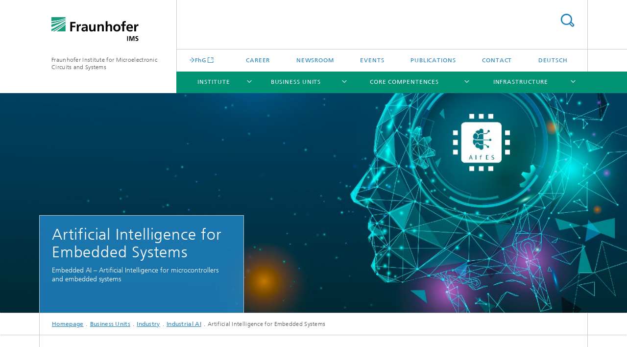

--- FILE ---
content_type: text/html;charset=utf-8
request_url: https://www.ims.fraunhofer.de/en/Business-Unit/Industry/Industrial-AI/Artificial-Intelligence-for-Embedded-Systems-AIfES.html
body_size: 16614
content:
<!DOCTYPE html>
<html lang="en" class="">
<head>
    <meta charset="utf-8"/>
    <meta http-equiv="X-UA-Compatible" content="IE=edge"/>
    <meta name="viewport" content="width=device-width, initial-scale=1, user-scalable=yes"/>
    <title>Artificial Intelligence for Embedded Systems -  Fraunhofer IMS</title>

    <!-- Avoid annoying toolbar on images in Internet Explorer -->
    <meta http-equiv="imagetoolbar" content="no" />
    <!-- Information for Robots -->
    <meta name="robots" content="noodp,noydir,index,follow" />
    <link rel="alternate" href="https://www.ims.fraunhofer.de/de/Geschaeftsfeld/Industry/Industrial-AI/Artificial-Intelligence-for-Embedded-Systems-AIfES.html" hreflang="de"/>
    <link rel="alternate" href="https://www.ims.fraunhofer.de/en/Business-Unit/Industry/Industrial-AI/Artificial-Intelligence-for-Embedded-Systems-AIfES.html" hreflang="en"/>
    <!-- open graph and twitter share meta data -->
    <meta property="og:title" content="Artificial Intelligence for Embedded Systems -  Fraunhofer IMS"/>
    <meta property="og:description" content="Together with AIfES (Artificial Intelligence for Embedded Systems), the Fraunhofer IMS developed a platform independent and continuously growing Machine-Learning Library. The programming language C was used, which only utilized by standard library’s based on GNU Complier Collection (GCC). "/>
    <meta property="og:url" content="https://www.ims.fraunhofer.de/en/Business-Unit/Industry/Industrial-AI/Artificial-Intelligence-for-Embedded-Systems-AIfES.html"/>
    <meta property="og:type" content="website"/>
    <meta property="og:site_name" content="Fraunhofer Institute for Microelectronic Circuits and Systems"/>
        <meta http-equiv="last-modified" content="2024-03-19T11:52:35.303Z" />
	<meta name="pubdate" content="2024-03-19T12:52:35.303+01:00" />
    <meta name="copyright" content="Copyright" />
    <meta name="description" content="Together with AIfES (Artificial Intelligence for Embedded Systems), the Fraunhofer IMS developed a platform independent and continuously growing Machine-Learning Library. The programming language C was used, which only utilized by standard library’s based on GNU Complier Collection (GCC). " />
    <!-- / LEGACY meta tags end -->

    <!--[if !IE]>-->
        <link rel="stylesheet" href="/etc.clientlibs/fraunhofer/ui/website/css/fraunhofer.min.3ed9d7d677cdf827963599044315a9d6.css" type="text/css">
<!--<![endif]-->

    <!--[if gt IE 8]>
    	<![endif]-->

    <!-- HTML5 shim and Respond.js for IE8 support of HTML5 elements and media queries -->
    <!--[if lte IE 8]>
        <link rel="stylesheet" href="/etc.clientlibs/fraunhofer/ui/website/css/lte_ie8.min.css" type="text/css">
<script src="/etc.clientlibs/fraunhofer/ui/website/js/lte_ie8.min.js"></script>
<![endif]-->
    
    <!-- Favorite icon -->
    <link rel="shortcut icon" href="/static/css/fraunhofer/resources/img/favicons/favicon_16x16.ico" type="image/x-icon"/>
	<link rel="apple-touch-icon" sizes="180x180" href="/static/css/fraunhofer/resources/img/favicons/apple-touch-icon_180x180.png">
	<meta name="msapplication-TileColor" content="#ffffff">
	<meta name="msapplication-TileImage" content="/static/css/fraunhofer/resources/img/favicons/mstile-144x144.png">
	<link rel="icon" type="image/png" href="/static/css/fraunhofer/resources/img/favicons/favicon_32x32.png" sizes="32x32">
	<link rel="icon" type="image/png" href="/static/css/fraunhofer/resources/img/favicons/favicon_96x96.png" sizes="96x96">
	<link rel="icon" type="image/svg+xml" href="/static/css/fraunhofer/resources/img/favicons/favicon.svg" sizes="any">
	
    <!-- Platform for Internet Content Selection (PICS) self-rating -->
    <link rel="meta" href="/static/css/fraunhofer/resources/pics.rdf" type="application/rdf+xml" title="PICS labels"/>
    <!-- Open Search -->
    <link rel="search" type="application/opensearchdescription+xml" title="Fraunhofer Institute for Microelectronic Circuits and Systems (en)" href="/en.opensearch.xml"/>
        <link rel="alternate" type="application/rss+xml" title="IMS RSS engl" href="https://www.ims.fraunhofer.de/en/News_RSS/IMS_RSS_engl.rss"/>
	</head>
<body class="col-4" itemtype="https://schema.org/WebPage" itemscope="itemscope">
    <div class="fhg-wrapper">
        <header>
    <input type="hidden" class="available-languages-servlet-path" data-path="/en/Business-Unit/Industry/Industrial-AI/Artificial-Intelligence-for-Embedded-Systems-AIfES/jcr:content.languages.json" />
<div class="fhg-header">
    <div class="fhg-grid">
        <div class="row1">
            <div class="fhg-grid-item fhg-grid-3-2-1-1 section-search">
                <section role="search">
                    <form method="get" action="/en/search.html" id="search-form" data-suggest-url="/bin/wcm/enterprisesearch/suggest">
                        <div>
                            <input type="hidden" name="_charset_" value="UTF-8" />
                            <input name="numberResults"
                                value="10" type="hidden" />
                            <input name="page" value="1" type="hidden" />

                            <input name="scope" value="IMS" type="hidden"/>
                            <input name="language" value="en" type="hidden"/>
                            <input id="search-query-default-foo" disabled="disabled" value="Suchbegriff" type="hidden"/>
                            <input name="lang" id="search-query-default-foo-hidden" value="en" type="hidden"/>

                            <input type="text" autocomplete="off" name="queryString"
                                id="Artificial\u002DIntelligence\u002Dfor\u002DEmbedded\u002DSystems\u002DAIfESsearchQuery" class="hasDefault ac_input queryStringContentHeader" maxlength="100"/>

                        </div>
                        <button type="submit">Search</button>
                    </form>
                </section>
            </div>

            <div class="fhg-grid-item fhg-grid-1-1-1-1 section-title">
                <a href="/en.html"><div class="logo-heading">
                    	<img class="logo" alt="" title="" src="/content/dam/ims/ims.svg"/>
                        Fraunhofer Institute for Microelectronic Circuits and Systems</div>
                </a></div>
        </div>


        <div class="row2">
            <div class="fhg-grid-item fhg-grid-1-1-1-1 section-about text-site-identifier">
                <a href="/en.html">Fraunhofer Institute for Microelectronic Circuits and Systems</a></div>

            <div class="fhg-grid-item fhg-grid-3-2-1-1 section-nav" id="menu">
                <div class="row2-1">

                    <div class="fhg-grid-item section-mainlink">
                        <a href="http://www.fraunhofer.de" class="fhg-arrowed-link" target="_blank">FhG</a></div>
                    <div class="fhg-grid-item section-menu-plus">
                        <nav>
                            <ul>
                                <li><a href="/en/Career.html">Career</a></li>
                                <li><a href="/en/Newsroom.html">Newsroom</a></li>
                                <li><a href="/en/events.html">Events</a></li>
                                <li><a href="/en/Publications.html">Publications</a></li>
                                <li><a href="/en/Contact.html">Contact</a></li>
                                <li class="lang"><a href="/de/Geschaeftsfeld/Industry/Industrial-AI/Artificial-Intelligence-for-Embedded-Systems-AIfES.html">Deutsch</a></li>
                                        </ul>
                        </nav>
                    </div>
                </div>

                <div class="nav-fhg" id="nav"><div class="section-menu">
        <nav>
            <ul class="fhg-mainmenu">
            <li class="lvl-1 ">
	                <span class="navigable"><a href="/en/Institute.html">Institute</a></span>
	                        <div class="submenu">
	                        	<span class="btn close">[X]</span>
	                        	<span class="mainmenu-title follow-link"><a href="/en/Institute.html">Institute</a></span>
	                            <ul>
	                                <li class="lvl-2">
                                            <a href="/en/Institute/Mission-Statement.html">Mission Statement</a></li>
	                                <li class="lvl-2">
                                            <a href="/en/Institute/Board-of-Trustees.html">Board of Trustees</a></li>
	                                <li class="lvl-2">
                                            <a href="/en/Institute/management-systems.html">Management systems</a></li>
	                                <li class="lvl-2">
                                            <a href="/en/Institute/Facts-and-Figures.html">Facts and Figures</a></li>
	                                <li class="lvl-2 is-expandable">
                                            <span class="follow-link navigable"><a href="/en/Institute/Cooperations.html">Cooperations</a></span>

		                                            <ul>
		                                                <li class="lvl-3">
		                                                        <a href="/en/Institute/Cooperations/fmd.html">FMD</a></li>
		                                                </ul>
                                                </li>
	                                <li class="lvl-2">
                                            <a href="/en/Institute/Directors-of-the-Institute.html">Head of Institute</a></li>
	                                <li class="lvl-2">
                                            <a href="/en/Institute/cooperation-in-publicly-funded-projects.html">Cooperation in public projects</a></li>
	                                <li class="lvl-2">
                                            <a href="/en/Institute/scientific-integrity.html">Scientific integrity</a></li>
	                                </ul>
	                        </div>
	                    </li>
			<li class="lvl-1 ">
	                <span class="navigable"><a href="/en/Business-Unit.html">Business Units</a></span>
	                        <div class="submenu">
	                        	<span class="btn close">[X]</span>
	                        	<span class="mainmenu-title follow-link"><a href="/en/Business-Unit.html">Business Units</a></span>
	                            <ul>
	                                <li class="lvl-2 is-expandable">
                                            <span class="follow-link navigable"><a href="/en/Business-Unit/Health.html">Health</a></span>

		                                            <ul>
		                                                <li class="lvl-3">
		                                                        <a href="/en/Business-Unit/Health/Non-invasive-Healthcare.html">Non-invasive HealthCare</a></li>
		                                                <li class="lvl-3">
		                                                        <a href="/en/Business-Unit/Health/In-situ-Diagnostics.html">Biosensor</a></li>
		                                                <li class="lvl-3">
		                                                        <a href="/en/Business-Unit/Health/Medical-Implants.html">Medical Implants </a></li>
		                                                </ul>
                                                </li>
	                                <li class="lvl-2 is-expandable">
                                            <span class="follow-link navigable"><a href="/en/Business-Unit/Industry.html">Industry</a></span>

		                                            <ul>
		                                                <li class="lvl-3">
		                                                        <a href="/en/Business-Unit/Industry/Sustainable-Production.html">Sustainable Production</a></li>
		                                                <li class="lvl-3">
		                                                        <a href="/en/Business-Unit/Industry/Mobile-Autonomous-Manufacturing.html">Mobile Autonomous Manufacturing</a></li>
		                                                <li class="lvl-3">
		                                                        <a href="/en/Business-Unit/Industry/Industrial-AI.html">Industrial AI</a></li>
		                                                <li class="lvl-3">
		                                                        <a href="/en/Business-Unit/Industry/Trusted-Electronics.html">Trusted Electronics</a></li>
		                                                </ul>
                                                </li>
	                                <li class="lvl-2 is-expandable">
                                            <span class="follow-link navigable"><a href="/en/Business-Unit/Mobility.html">Mobility</a></span>

		                                            <ul>
		                                                <li class="lvl-3">
		                                                        <a href="/en/Business-Unit/Mobility/Emission-free-mobility.html">Emission-free mobility</a></li>
		                                                <li class="lvl-3">
		                                                        <a href="/en/Business-Unit/Mobility/Autonomous-Mobility.html">Autonomous Mobility</a></li>
		                                                </ul>
                                                </li>
	                                <li class="lvl-2 is-expandable">
                                            <span class="follow-link navigable"><a href="/en/Business-Unit/Space-and-Security.html">Space and Security</a></span>

		                                            <ul>
		                                                <li class="lvl-3">
		                                                        <a href="/en/Business-Unit/Space-and-Security/Space.html">Space</a></li>
		                                                <li class="lvl-3">
		                                                        <a href="/en/Business-Unit/Space-and-Security/Security-and-Defense.html">Security and Defense</a></li>
		                                                </ul>
                                                </li>
	                                </ul>
	                        </div>
	                    </li>
			<li class="lvl-1 ">
	                <span class="navigable"><a href="/en/Core-Competence.html">Core Compentences</a></span>
	                        <div class="submenu">
	                        	<span class="btn close">[X]</span>
	                        	<span class="mainmenu-title follow-link"><a href="/en/Core-Competence.html">Core Compentences</a></span>
	                            <ul>
	                                <li class="lvl-2 is-expandable">
                                            <span class="follow-link navigable"><a href="/en/Core-Competence/Embedded-Software-and-AI.html">Embedded Software and Artificial Intelligence</a></span>

		                                            <ul>
		                                                <li class="lvl-3">
		                                                        <a href="/en/Core-Competence/Embedded-Software-and-AI/Communication-and-Networking.html">Communication and Networking</a></li>
		                                                <li class="lvl-3">
		                                                        <a href="/en/Core-Competence/Embedded-Software-and-AI/User-Interfaces.html">User Interfaces</a></li>
		                                                <li class="lvl-3">
		                                                        <span class="navigable"><a href="/en/Core-Competence/Embedded-Software-and-AI/Machine-Learning-for-Embedded-Systems.html">Machine Learning for Embedded Systems</a></span>
		
		                                                                <ul>
		                                                                    <li class="lvl-4">
		                                                                            <a href="/en/Core-Competence/Embedded-Software-and-AI/Machine-Learning-for-Embedded-Systems/Research_grant.html">Research grant</a></li>
		                                                                    </ul>
		                                                            </li>
		                                                <li class="lvl-3">
		                                                        <a href="/en/Core-Competence/Embedded-Software-and-AI/Computer-Vision.html">Computer Vision</a></li>
		                                                <li class="lvl-3">
		                                                        <a href="/en/Core-Competence/Embedded-Software-and-AI/generative-AI.html">Generative AI</a></li>
		                                                </ul>
                                                </li>
	                                <li class="lvl-2 is-expandable">
                                            <span class="follow-link navigable"><a href="/en/Core-Competence/Smart-Sensor-Systems.html">Smart Sensor Systems</a></span>

		                                            <ul>
		                                                <li class="lvl-3">
		                                                        <a href="/en/Core-Competence/Smart-Sensor-Systems/Integrated-Sensor-Systems.html">Integrated Sensor Systems</a></li>
		                                                <li class="lvl-3">
		                                                        <a href="/en/Core-Competence/Smart-Sensor-Systems/Optical-Systems.html">Optical Systems</a></li>
		                                                <li class="lvl-3">
		                                                        <a href="/en/Core-Competence/Smart-Sensor-Systems/Wireless-and-Transponder-Systems.html">Wireless- and Transponder-Systems</a></li>
		                                                </ul>
                                                </li>
	                                <li class="lvl-2 is-expandable">
                                            <span class="follow-link navigable"><a href="/en/Core-Competence/Technology.html">Technology</a></span>

		                                            <ul>
		                                                <li class="lvl-3">
		                                                        <a href="/en/Core-Competence/Technology/MEMS-Technologies.html">MEMS Technologies</a></li>
		                                                <li class="lvl-3">
		                                                        <a href="/en/Core-Competence/Technology/nanosensors.html">Nanosensors for biomedical applications</a></li>
		                                                <li class="lvl-3">
		                                                        <a href="/en/Core-Competence/Technology/Image-Sensors.html">Image Sensors</a></li>
		                                                <li class="lvl-3">
		                                                        <a href="/en/Core-Competence/Technology/Special-Technology.html">Special technology</a></li>
		                                                <li class="lvl-3">
		                                                        <a href="/en/Core-Competence/Technology/PICs.html">PICs</a></li>
		                                                <li class="lvl-3">
		                                                        <a href="/en/Core-Competence/Technology/technology-services.html">Technology Services</a></li>
		                                                </ul>
                                                </li>
	                                <li class="lvl-2">
                                            <a href="/en/Core-Competence/Center-for-Sensor-Technology.html">Center for Sensor Technology</a></li>
	                                </ul>
	                        </div>
	                    </li>
			<li class="lvl-1 ">
	                <span class="navigable"><a href="/en/Infrastructure.html">Infrastructure</a></span>
	                        <div class="submenu">
	                        	<span class="btn close">[X]</span>
	                        	<span class="mainmenu-title follow-link"><a href="/en/Infrastructure.html">Infrastructure</a></span>
	                            <ul>
	                                <li class="lvl-2">
                                            <a href="/en/Infrastructure/Center-for-Sensor-Technology.html">Center for Sensor Technology</a></li>
	                                <li class="lvl-2">
                                            <a href="/en/Infrastructure/Fraunhofer-inHaus-Center.html">Fraunhofer-inHaus-Center</a></li>
	                                <li class="lvl-2">
                                            <a href="/en/Infrastructure/Labs-and-measurement-equipment.html"> Labs and measurement equipment</a></li>
	                                </ul>
	                        </div>
	                    </li>
			<li class="lvl-1  showInHeader">
	                <span class="navigable"><a href="/en/Newsroom.html">Newsroom</a></span>
	                        <div class="submenu">
	                        	<span class="btn close">[X]</span>
	                        	<span class="mainmenu-title follow-link"><a href="/en/Newsroom.html">Newsroom</a></span>
	                            <ul>
	                                <li class="lvl-2">
                                            <a href="/en/Newsroom/Annual-reports.html">Annual Reports</a></li>
	                                <li class="lvl-2">
                                            <a href="/en/Newsroom/Images.html">Images</a></li>
	                                <li class="lvl-2">
                                            <a href="/en/Newsroom/Newsletter.html">Newsletter</a></li>
	                                <li class="lvl-2 is-expandable">
                                            <span class="follow-link navigable"><a href="/en/Newsroom/Press-releases.html">Press Releases</a></span>

		                                            <ul>
		                                                <li class="lvl-3">
		                                                        <span class="navigable"><a href="/en/Newsroom/Press-releases/2005.html">2005</a></span>
		
		                                                                <ul>
		                                                                    <li class="lvl-4">
		                                                                            <a href="/en/Newsroom/Press-releases/2005/Joined_NRW_North_Rhine_Westphalia_and_Dutch_Workshop.html">Joined NRW (North Rhine-Westphalia) and Dutch Workshop</a></li>
		                                                                    <li class="lvl-4">
		                                                                            <a href="/en/Newsroom/Press-releases/2005/Cooperation_signed_with_ELMOS_AG_and_IMS_Duisburg.html">Cooperation signed with ELMOS AG and IMS Duisburg</a></li>
		                                                                    <li class="lvl-4">
		                                                                            <a href="/en/Newsroom/Press-releases/2005/Ideal_Climate_for_vegetables.html">Ideal Climate for vegetables</a></li>
		                                                                    </ul>
		                                                            </li>
		                                                <li class="lvl-3">
		                                                        <span class="navigable"><a href="/en/Newsroom/Press-releases/2008.html">2008</a></span>
		
		                                                                <ul>
		                                                                    <li class="lvl-4">
		                                                                            <a href="/en/Newsroom/Press-releases/2008/Prices_at_the_push_of_a_button.html">Prices at the push of a button</a></li>
		                                                                    </ul>
		                                                            </li>
		                                                <li class="lvl-3">
		                                                        <span class="navigable"><a href="/en/Newsroom/Press-releases/2009.html">2009</a></span>
		
		                                                                <ul>
		                                                                    <li class="lvl-4">
		                                                                            <a href="/en/Newsroom/Press-releases/2009/Color_sensors_for_better_vision.html">Color sensors for better vision</a></li>
		                                                                    <li class="lvl-4">
		                                                                            <a href="/en/Newsroom/Press-releases/2009/Lactate_test_made_easy.html">Lactate test made easy</a></li>
		                                                                    <li class="lvl-4">
		                                                                            <a href="/en/Newsroom/Press-releases/2009/inBath_assistive_bathroom_surroundings_at_inHaus_Innovation_Center.html">inBath – assistive bathroom surroundings at inHaus-Innovation-Center</a></li>
		                                                                    </ul>
		                                                            </li>
		                                                <li class="lvl-3">
		                                                        <span class="navigable"><a href="/en/Newsroom/Press-releases/2012.html">2012</a></span>
		
		                                                                <ul>
		                                                                    <li class="lvl-4">
		                                                                            <a href="/en/Newsroom/Press-releases/2012/Copper_gold_and_tin_for_efficient_chips.html">Copper, gold and tin for efficient chips</a></li>
		                                                                    <li class="lvl-4">
		                                                                            <a href="/en/Newsroom/Press-releases/2012/Ultrasensitive_photon_hunter.html">Ultrasensitive photon hunter</a></li>
		                                                                    <li class="lvl-4">
		                                                                            <a href="/en/Newsroom/Press-releases/2012/Invitation_to_Workshop_High_Temperature_Electronics.html">Invitation to Workshop 'High Temperature Electronics'</a></li>
		                                                                    <li class="lvl-4">
		                                                                            <a href="/en/Newsroom/Press-releases/2012/Measuring_glucose_without_needle_pricks.html">Measuring glucose without needle pricks</a></li>
		                                                                    <li class="lvl-4">
		                                                                            <a href="/en/Newsroom/Press-releases/2012/High_Temperature_Electronic.html">High Temperature Electronic</a></li>
		                                                                    <li class="lvl-4">
		                                                                            <a href="/en/Newsroom/Press-releases/2012/IC_Design_und_and_ASICs.html">IC Design und & ASICs</a></li>
		                                                                    <li class="lvl-4">
		                                                                            <a href="/en/Newsroom/Press-releases/2012/Flying_3D_eye-bots.html">Flying 3D eye-bots</a></li>
		                                                                    <li class="lvl-4">
		                                                                            <a href="/en/Newsroom/Press-releases/2012/First_Edition_CMOS_Image_Sensors_Compact.html">First Edition „CMOS Image Sensors Compact“</a></li>
		                                                                    <li class="lvl-4">
		                                                                            <a href="/en/Newsroom/Press-releases/2012/High-speed_CMOS_sensors_provide_better_images.html">High-speed CMOS sensors provide better images</a></li>
		                                                                    </ul>
		                                                            </li>
		                                                <li class="lvl-3">
		                                                        <span class="navigable"><a href="/en/Newsroom/Press-releases/2010.html">2010</a></span>
		
		                                                                <ul>
		                                                                    <li class="lvl-4">
		                                                                            <a href="/en/Newsroom/Press-releases/2010/Radio_signals_from_the_heart.html">Radio signals from the heart</a></li>
		                                                                    <li class="lvl-4">
		                                                                            <a href="/en/Newsroom/Press-releases/2010/Image_sensors_for_extreme_temperatures.html">Image sensors for extreme temperatures</a></li>
		                                                                    <li class="lvl-4">
		                                                                            <a href="/en/Newsroom/Press-releases/2010/MiSPiA_Fast_3D_Imaging_Arrays_for_pre_crash_safety_system_in_cars.html">MiSPiA: Fast 3D Imaging Arrays for pre-crash safety system in cars</a></li>
		                                                                    <li class="lvl-4">
		                                                                            <a href="/en/Newsroom/Press-releases/2010/Infrared_camera_provides_a_better_view.html">Infrared camera provides a better view</a></li>
		                                                                    <li class="lvl-4">
		                                                                            <a href="/en/Newsroom/Press-releases/2010/Tracking_down_rust.html">Tracking down rust</a></li>
		                                                                    <li class="lvl-4">
		                                                                            <a href="/en/Newsroom/Press-releases/2010/Pressure_sensors_on_alert.html">Pressure sensors on alert</a></li>
		                                                                    <li class="lvl-4">
		                                                                            <a href="/en/Newsroom/Press-releases/2010/Microtechnological_talent_pool.html">Microtechnological talent pool</a></li>
		                                                                    <li class="lvl-4">
		                                                                            <a href="/en/Newsroom/Press-releases/2010/HIESPANA_Hierarchic_simulation_of_nanoelectronic_systems_for_the_control_of_process_variations.html">HIESPANA "Hierarchic simulation of nanoelectronic systems for the control of process variations”"</a></li>
		                                                                    <li class="lvl-4">
		                                                                            <a href="/en/Newsroom/Press-releases/2010/No_sweat_pressure_sensors.html">No-sweat pressure sensors</a></li>
		                                                                    </ul>
		                                                            </li>
		                                                <li class="lvl-3">
		                                                        <span class="navigable"><a href="/en/Newsroom/Press-releases/2011.html">2011</a></span>
		
		                                                                <ul>
		                                                                    <li class="lvl-4">
		                                                                            <a href="/en/Newsroom/Press-releases/2011/6th_Fraunhofer_IMS_Workshop_CMOS_Imaging_EXTENDING_THE_DIMENSIONS.html">6th Fraunhofer IMS Workshop CMOS Imaging EXTENDING THE DIMENSIONS</a></li>
		                                                                    <li class="lvl-4">
		                                                                            <a href="/en/Newsroom/Press-releases/2011/Microlenses_for_3_D_endoscopes.html">Microlenses for 3-D endoscopes</a></li>
		                                                                    <li class="lvl-4">
		                                                                            <a href="/en/Newsroom/Press-releases/2011/Wireless_window_contacts_no_maintenance_no_batteries.html">Wireless window contacts – no maintenance, no batteries</a></li>
		                                                                    <li class="lvl-4">
		                                                                            <a href="/en/Newsroom/Press-releases/2011/Round_table_with_Science_Minister_Svenja_Schulze.html">Round-table with Science Minister Svenja Schulze</a></li>
		                                                                    <li class="lvl-4">
		                                                                            <a href="/en/Newsroom/Press-releases/2011/The_fine_art_of_etching.html">The fine art of etching</a></li>
		                                                                    <li class="lvl-4">
		                                                                            <a href="/en/Newsroom/Press-releases/2011/Wireless_sensor_network_monitors_microclimate_in_the_forest.html">Wireless sensor network monitors microclimate in the forest </a></li>
		                                                                    <li class="lvl-4">
		                                                                            <a href="/en/Newsroom/Press-releases/2011/The_IMS_is_opening_its_Microsystems_Technology_Lab_and_Fab_on_June_22nd.html">The IMS is opening its Microsystems Technology Lab & Fab on June 22nd</a></li>
		                                                                    <li class="lvl-4">
		                                                                            <a href="/en/Newsroom/Press-releases/2011/Crash_sensor_boosts_safety_in_warehouses.html">Crash sensor boosts safety in warehouses</a></li>
		                                                                    <li class="lvl-4">
		                                                                            <a href="/en/Newsroom/Press-releases/2011/UV_transparent_coating_for_image_sensors.html">UV-transparent coating for image sensors</a></li>
		                                                                    </ul>
		                                                            </li>
		                                                <li class="lvl-3">
		                                                        <span class="navigable"><a href="/en/Newsroom/Press-releases/2013.html">2013</a></span>
		
		                                                                <ul>
		                                                                    <li class="lvl-4">
		                                                                            <a href="/en/Newsroom/Press-releases/2013/Data_detectives_in_double-glazed_windows.html">Data detectives in double-glazed windows</a></li>
		                                                                    <li class="lvl-4">
		                                                                            <a href="/en/Newsroom/Press-releases/2013/Sensors_protect_Rotterdamer_quayside.html">Sensors protect Rotterdamer quayside</a></li>
		                                                                    <li class="lvl-4">
		                                                                            <a href="/en/Newsroom/Press-releases/2013/Solar_energy_for_sensor_nodes.html">Solar energy for sensor nodes</a></li>
		                                                                    <li class="lvl-4">
		                                                                            <a href="/en/Newsroom/Press-releases/2013/Intelligent_door_seal_prevents_poor_air_quality.html">Intelligent door seal prevents poor air quality</a></li>
		                                                                    <li class="lvl-4">
		                                                                            <a href="/en/Newsroom/Press-releases/2013/Microsystems_Technogy_Lab_and_Fab.html">Microsystems Technogy Lab&Fab</a></li>
		                                                                    </ul>
		                                                            </li>
		                                                <li class="lvl-3">
		                                                        <span class="navigable"><a href="/en/Newsroom/Press-releases/2014.html">2014</a></span>
		
		                                                                <ul>
		                                                                    <li class="lvl-4">
		                                                                            <a href="/en/Newsroom/Press-releases/2014/Workshop_High_Temperature_Electronics.html">Workshop High Temperature Electronics</a></li>
		                                                                    <li class="lvl-4">
		                                                                            <a href="/en/Newsroom/Press-releases/2014/Biohybrid_Systems.html">Biohybrid Systems</a></li>
		                                                                    <li class="lvl-4">
		                                                                            <a href="/en/Newsroom/Press-releases/2014/Wireless_and_Transponder_Systems.html">Wireless &Transponder Systems</a></li>
		                                                                    <li class="lvl-4">
		                                                                            <a href="/en/Newsroom/Press-releases/2014/CMOS_IMAGE_SENSORS.html">CMOS IMAGE SENSORS</a></li>
		                                                                    <li class="lvl-4">
		                                                                            <a href="/en/Newsroom/Press-releases/2014/Smaller_microchips_that_keep_their_cool.html">Smaller microchips that keep their cool</a></li>
		                                                                    <li class="lvl-4">
		                                                                            <a href="/en/Newsroom/Press-releases/2014/7th_Fraunhofer_IMS_Workshop_CMOS_Imaging_From_Photon_to_Camera.html">7th Fraunhofer IMS Workshop CMOS Imaging From Photon to Camera</a></li>
		                                                                    <li class="lvl-4">
		                                                                            <a href="/en/Newsroom/Press-releases/2014/Weight_loss_program_for_infrared_cameras.html">Weight loss program for infrared cameras</a></li>
		                                                                    <li class="lvl-4">
		                                                                            <a href="/en/Newsroom/Press-releases/2014/Hydrocephalus_sensors_monitor_cerebral_pressure.html">Hydrocephalus: sensors monitor cerebral pressure </a></li>
		                                                                    </ul>
		                                                            </li>
		                                                <li class="lvl-3">
		                                                        <span class="navigable"><a href="/en/Newsroom/Press-releases/2016.html">2016</a></span>
		
		                                                                <ul>
		                                                                    <li class="lvl-4">
		                                                                            <a href="/en/Newsroom/Press-releases/2016/Multi-sensor_for_the_optimization_of_bio_processes.html">Multi-sensor for the optimization of bio processes</a></li>
		                                                                    <li class="lvl-4">
		                                                                            <a href="/en/Newsroom/Press-releases/2016/Fraunhofer_IMS_develops_extremely_low-noise_read_out-ASIC_for_capacitive_sensors.html">Fraunhofer IMS develops extremely low-noise read out-ASIC for capacitive sensors</a></li>
		                                                                    <li class="lvl-4">
		                                                                            <a href="/en/Newsroom/Press-releases/2016/Fraunhofer_IMS_develops_RFID-based_fire_protection_for_electrical_cabinets.html">Fraunhofer IMS develops RFID-based fire protection for electrical cabinets</a></li>
		                                                                    <li class="lvl-4">
		                                                                            <a href="/en/Newsroom/Press-releases/2016/Ultrasensitive_sensors_ensure_optimum_sight_conditions.html">Ultrasensitive sensors ensure optimum sight conditions</a></li>
		                                                                    <li class="lvl-4">
		                                                                            <a href="/en/Newsroom/Press-releases/2016/Intelligentcell-implants_get_into_immediate_contact_with_the_nervous_system.html">Intelligent cell-implants get into immediate contact with the nervous system</a></li>
		                                                                    <li class="lvl-4">
		                                                                            <a href="/en/Newsroom/Press-releases/2016/Chip_scale_packages-The_small_packaging_expert_of_Fraunhofer_IMS.html">Chip scale packages: The small packaging expert of Fraunhofer IMS</a></li>
		                                                                    </ul>
		                                                            </li>
		                                                <li class="lvl-3">
		                                                        <span class="navigable"><a href="/en/Newsroom/Press-releases/2017.html">2017</a></span>
		
		                                                                <ul>
		                                                                    <li class="lvl-4">
		                                                                            <a href="/en/Newsroom/Press-releases/2017/Heat-resistant_capacitors_Stability_at_up_to_300_degrees.html">Heat-resistant capacitors: Stability at up to 300 degrees</a></li>
		                                                                    <li class="lvl-4">
		                                                                            <a href="/en/Newsroom/Press-releases/2017/Starting_signal_for_the_next_generation_of_nanosystem_technology.html">Starting signal for the next generation of nanosystem technology</a></li>
		                                                                    <li class="lvl-4">
		                                                                            <a href="/en/Newsroom/Press-releases/2017/Fraunhofer_IMS_is_now_official_part_of_the_Research_Fab_Microelectronics_Germany.html">Fraunhofer IMS is now official part of the Research Fab Microelectronics Germany </a></li>
		                                                                    <li class="lvl-4">
		                                                                            <a href="/en/Newsroom/Press-releases/2017/Vision12_um_The_new_extremely_small_microbolometers_of_Fraunhofer_IMS.html">Vision 12 µm: The new, extremely small microbolometers of Fraunhofer IMS</a></li>
		                                                                    </ul>
		                                                            </li>
		                                                <li class="lvl-3">
		                                                        <span class="navigable"><a href="/en/Newsroom/Press-releases/2018.html">2018</a></span>
		
		                                                                <ul>
		                                                                    <li class="lvl-4">
		                                                                            <a href="/en/Newsroom/Press-releases/2018/Girls_day.html">Girls' Day</a></li>
		                                                                    <li class="lvl-4">
		                                                                            <a href="/en/Newsroom/Press-releases/2018/a-sentinel-to-watch-over-ocular-pressure.html">A sentinel to watch over ocular pressure</a></li>
		                                                                    <li class="lvl-4">
		                                                                            <a href="/en/Newsroom/Press-releases/2018/training-the-dizziness-away.html">Training the dizziness away</a></li>
		                                                                    <li class="lvl-4">
		                                                                            <a href="/en/Newsroom/Press-releases/2018/increased-safety-for-children-around-lawn-mowers.html">Increased safety for children around lawn mowers</a></li>
		                                                                    <li class="lvl-4">
		                                                                            <a href="/en/Newsroom/Press-releases/2018/two-strong-partners-for-lidar-technology-of-the-future.html">Two strong partners for LiDAR-technology of the future</a></li>
		                                                                    <li class="lvl-4">
		                                                                            <a href="/en/Newsroom/Press-releases/2018/Sensor-readout_at_the_highest_level.html">Press Release</a></li>
		                                                                    <li class="lvl-4">
		                                                                            <a href="/en/Newsroom/Press-releases/2018/More_safety_through_person_recognition_with_the_help_of_infrared_technology.html">Press Release</a></li>
		                                                                    </ul>
		                                                            </li>
		                                                <li class="lvl-3">
		                                                        <span class="navigable"><a href="/en/Newsroom/Press-releases/2020.html">2020</a></span>
		
		                                                                <ul>
		                                                                    <li class="lvl-4">
		                                                                            <a href="/en/Newsroom/Press-releases/2020/we-are-still-here-for-you.html">We are still here for you! </a></li>
		                                                                    <li class="lvl-4">
		                                                                            <a href="/en/Newsroom/Press-releases/2020/APPLAUSE-an-ECSEL-Joint-Undertaking-project.html">APPLAUSE – an ECSEL Joint Undertaking project </a></li>
		                                                                    <li class="lvl-4">
		                                                                            <a href="/en/Newsroom/Press-releases/2020/new-biosensorics-besearch-group.html">New Biosensorics Research Group at the Fraunhofer IMS </a></li>
		                                                                    <li class="lvl-4">
		                                                                            <a href="/en/Newsroom/Press-releases/2020/innovative-dizziness-therapy-system.html">Therapy for dizziness symptoms</a></li>
		                                                                    </ul>
		                                                            </li>
		                                                <li class="lvl-3">
		                                                        <span class="navigable"><a href="/en/Newsroom/Press-releases/2019.html">2019</a></span>
		
		                                                                <ul>
		                                                                    <li class="lvl-4">
		                                                                            <a href="/en/Newsroom/Press-releases/2019/PI_EnABLES-Project_Fraunhofer_IMS.html">Press Release</a></li>
		                                                                    <li class="lvl-4">
		                                                                            <a href="/en/Newsroom/Press-releases/2019/Introduction_Karsten_Seidl_Biosensorik.html">Press Release</a></li>
		                                                                    <li class="lvl-4">
		                                                                            <a href="/en/Newsroom/Press-releases/2019/AI-Platform-for-Health-Care-Social-Participation.html">Fraunhofer IMS develops AI platform for health, care and social participation</a></li>
		                                                                    <li class="lvl-4">
		                                                                            <a href="/en/Newsroom/Press-releases/2019/machine-learning-for-sensors.html">Machine learning for sensors</a></li>
		                                                                    <li class="lvl-4">
		                                                                            <a href="/en/Newsroom/Press-releases/2019/Condition-Monitoring.html">Condition Monitoring of Overhead Lines</a></li>
		                                                                    <li class="lvl-4">
		                                                                            <a href="/en/Newsroom/Press-releases/2019/Trustworthy-AI-with-RISC-V.html">Trustworthy embedded AI with RISC-V </a></li>
		                                                                    <li class="lvl-4">
		                                                                            <a href="/en/Newsroom/Press-releases/2019/Fraunhofer-IMS-exhibits-at-COMPAMED.html">Fraunhofer IMS exhibits at COMPAMED</a></li>
		                                                                    </ul>
		                                                            </li>
		                                                <li class="lvl-3">
		                                                        <span class="navigable"><a href="/en/Newsroom/Press-releases/2021.html">2021</a></span>
		
		                                                                <ul>
		                                                                    <li class="lvl-4">
		                                                                            <a href="/en/Newsroom/Press-releases/2021/ALBACOPTER.html">ALBACOPTER</a></li>
		                                                                    <li class="lvl-4">
		                                                                            <a href="/en/Newsroom/Press-releases/2021/SPAD_QRNG.html">SPAD_QRNG</a></li>
		                                                                    <li class="lvl-4">
		                                                                            <a href="/en/Newsroom/Press-releases/2021/T-KOS.html">T-KOS</a></li>
		                                                                    <li class="lvl-4">
		                                                                            <a href="/en/Newsroom/Press-releases/2021/The_Release_of_AIFES.html">The Release of AIFES</a></li>
		                                                                    <li class="lvl-4">
		                                                                            <a href="/en/Newsroom/Press-releases/2021/EQUIVert.html">EQUIVert</a></li>
		                                                                    <li class="lvl-4">
		                                                                            <a href="/en/Newsroom/Press-releases/2021/Fit4eChange.html">Fit4eChange</a></li>
		                                                                    <li class="lvl-4">
		                                                                            <a href="/en/Newsroom/Press-releases/2021/SPAD-in-focus.html">SPAD in focus</a></li>
		                                                                    <li class="lvl-4">
		                                                                            <a href="/en/Newsroom/Press-releases/2021/Telemedizin-Projekt.html">DFG funds telemedicine project</a></li>
		                                                                    <li class="lvl-4">
		                                                                            <a href="/en/Newsroom/Press-releases/2021/airisc_risc-v_processor.html">AIRISC - RISC-V Processor</a></li>
		                                                                    <li class="lvl-4">
		                                                                            <a href="/en/Newsroom/Press-releases/2021/ARTEMIS.html">ARTEMIS</a></li>
		                                                                    </ul>
		                                                            </li>
		                                                <li class="lvl-3">
		                                                        <span class="navigable"><a href="/en/Newsroom/Press-releases/2022.html">2022</a></span>
		
		                                                                <ul>
		                                                                    <li class="lvl-4">
		                                                                            <a href="/en/Newsroom/Press-releases/2022/RISC-V_core_fuer_FPGA_ASIC.html">RISC-V_core_for_FPGA_ASIC</a></li>
		                                                                    <li class="lvl-4">
		                                                                            <a href="/en/Newsroom/Press-releases/2022/risc-v-prozessor-airisc-beschleunigt-die-auswertung-von-sensorda.html">RISC-V processor AIRISC accelerates sensor data analysis by 80 %</a></li>
		                                                                    <li class="lvl-4">
		                                                                            <a href="/en/Newsroom/Press-releases/2022/press-release--fraunhofer-ims-embedded-world-2022.html">Press Release: Fraunhofer IMS@embedded world 2022</a></li>
		                                                                    <li class="lvl-4">
		                                                                            <a href="/en/Newsroom/Press-releases/2022/press-release--risc-v-based-32-bit-processor-airisc-embedded-wor.html">Press Release: RISC-V-based 32-Bit-processor AIRISC@embedded world 2022</a></li>
		                                                                    <li class="lvl-4">
		                                                                            <a href="/en/Newsroom/Press-releases/2022/press-release--gesture-recognition-and-training-embedded-world-2.html">Press Release: Gesture Recognition and Training@embedded world 2022</a></li>
		                                                                    <li class="lvl-4">
		                                                                            <a href="/en/Newsroom/Press-releases/2022/press-release--contactless-vital-parameter-measurement-embedded-.html">Press Release: Contactless Vital Parameter Measurement@embedded world 2022</a></li>
		                                                                    <li class="lvl-4">
		                                                                            <a href="/en/Newsroom/Press-releases/2022/press-release--timestampsai-embedded-world-2022.html">Press Release: TimestampsAI@embedded world 2022</a></li>
		                                                                    <li class="lvl-4">
		                                                                            <a href="/en/Newsroom/Press-releases/2022/microelectronic-image-sensors-at-a-glance.html">Press Release: Fraunhofer IMS@VISION 2022</a></li>
		                                                                    <li class="lvl-4">
		                                                                            <a href="/en/Newsroom/Press-releases/2022/press-release--pressure-sesort-implants---fraunhofer-ims-compame.html">Press Release: Fraunhofer IMS@COMPAMED 2022</a></li>
		                                                                    <li class="lvl-4">
		                                                                            <a href="/en/Newsroom/Press-releases/2022/press-release--crowdfunding-learn-aifes.html">Press Release: Crowdfunding Learn AIfES</a></li>
		                                                                    <li class="lvl-4">
		                                                                            <a href="/en/Newsroom/Press-releases/2022/press-release--fraunhofer-ims-sps-2022.html">Press Release: Fraunhofer IMS@SPS 2022</a></li>
		                                                                    <li class="lvl-4">
		                                                                            <a href="/en/Newsroom/Press-releases/2022/fmd-qnc--en-.html">FMD-QNC (EN)</a></li>
		                                                                    </ul>
		                                                            </li>
		                                                </ul>
                                                </li>
	                                <li class="lvl-2">
                                            <a href="/en/Newsroom/Publications.html">Publications</a></li>
	                                <li class="lvl-2 is-expandable">
                                            <span class="follow-link navigable"><a href="/en/Newsroom/news---articles.html">News and Articles</a></span>

		                                            <ul>
		                                                <li class="lvl-3">
		                                                        <a href="/en/Newsroom/news---articles/shortnews---co-child-office-.html">Shortnews: »Co-child office«</a></li>
		                                                <li class="lvl-3">
		                                                        <a href="/en/Newsroom/news---articles/shortnews--fraunhofer-ims-launches-chips-nrw.html">Shortnews: Fraunhofer IMS launches CHIPS.NRW</a></li>
		                                                <li class="lvl-3">
		                                                        <a href="/en/Newsroom/news---articles/shortnews--air-mobility-initiative.html">Shortnews: Air Mobility Initiative</a></li>
		                                                <li class="lvl-3">
		                                                        <a href="/en/Newsroom/news---articles/shortnews---lighthouseproject---rnauto.html">Shortnews: »RNAuto«</a></li>
		                                                <li class="lvl-3">
		                                                        <a href="/en/Newsroom/news---articles/feature--ai-software-frameworks--en-.html">Feature: AI Software Frameworks (EN)</a></li>
		                                                <li class="lvl-3">
		                                                        <a href="/en/Newsroom/news---articles/feature--biomedical-sensor-systems.html">Feature: Biomedical Sensor Systems (EN)</a></li>
		                                                <li class="lvl-3">
		                                                        <a href="/en/Newsroom/news---articles/feature--open-source-semiconductors.html">Feature: Open Source Semiconductors</a></li>
		                                                <li class="lvl-3">
		                                                        <a href="/en/Newsroom/news---articles/shortnews--food-inspections-with-sound-sensor-technology.html">Shortnews: Food inspections with sound sensor technology</a></li>
		                                                </ul>
                                                </li>
	                                </ul>
	                        </div>
	                    </li>
			<li class="lvl-1  showInHeader">
	                <span class="navigable"><a href="/en/Career.html">Career</a></span>
	                        <div class="submenu">
	                        	<span class="btn close">[X]</span>
	                        	<span class="mainmenu-title follow-link"><a href="/en/Career.html">Career</a></span>
	                            <ul>
	                                <li class="lvl-2">
                                            <a href="/en/Career/PhD-supervisors-at-IMS.html">PhD supervisors</a></li>
	                                <li class="lvl-2">
                                            <a href="/en/Career/Fraunhofer-IMS-as-an-employer.html">Fraunhofer IMS as an employer</a></li>
	                                </ul>
	                        </div>
	                    </li>
			<li class="more lvl-1" id="morefield"><span class="navigable"><span>More</span></span>
	                <ul></ul>
	            </li>
            </ul>
        </nav>
    </div>
</div>
</div>
        </div>
    </div>
</div>
<div data-emptytext="stage_parsys_hint" class="dummyclass"><div class="fhg-stage-slider js-stage-slider" 
    data-autoplaytimeout="6000" 
    data-smartspeed="1000">
    <div class="frames">
    <div class="item js-carousel-item"><!--[if IE]>
        <style type="text/css">
            .image-style-1ace42a08d37248a28a4fb6c550ffbc0 {
                background-position: 50% 50%;
                background-image: url('/en/Business-Unit/Industry/Industrial-AI/Artificial-Intelligence-for-Embedded-Systems-AIfES/jcr:content/stage/stageParsys/stage_slide/image.img.1col.jpg/1677580082956/KeyVisual-LearnAIfES.jpg');
            }
            @media (min-width: 321px) and (max-width: 640px) {
                .image-style-1ace42a08d37248a28a4fb6c550ffbc0 {
                    background-image: url('/en/Business-Unit/Industry/Industrial-AI/Artificial-Intelligence-for-Embedded-Systems-AIfES/jcr:content/stage/stageParsys/stage_slide/image.img.2col.jpg/1677580082956/KeyVisual-LearnAIfES.jpg');
                }
            }
            @media (min-width: 641px) and (max-width: 960px) {
                .image-style-1ace42a08d37248a28a4fb6c550ffbc0 {
                    background-image: url('/en/Business-Unit/Industry/Industrial-AI/Artificial-Intelligence-for-Embedded-Systems-AIfES/jcr:content/stage/stageParsys/stage_slide/image.img.3col.jpg/1677580082956/KeyVisual-LearnAIfES.jpg');
                }
            }
            @media (min-width: 961px) and (max-width: 1440px) {
                .image-style-1ace42a08d37248a28a4fb6c550ffbc0 {
                    background-image: url('/en/Business-Unit/Industry/Industrial-AI/Artificial-Intelligence-for-Embedded-Systems-AIfES/jcr:content/stage/stageParsys/stage_slide/image.img.4col.jpg/1677580082956/KeyVisual-LearnAIfES.jpg');
                }
            }
            @media (min-width: 1441px) {
                .image-style-1ace42a08d37248a28a4fb6c550ffbc0 {
                    background-image: url('/en/Business-Unit/Industry/Industrial-AI/Artificial-Intelligence-for-Embedded-Systems-AIfES/jcr:content/stage/stageParsys/stage_slide/image.img.jpg/1677580082956/KeyVisual-LearnAIfES.jpg');
                }
            }
        </style>
        <div class="image-wrapper image-style-1ace42a08d37248a28a4fb6c550ffbc0"></div>
        <![endif]-->
        <![if !IE]>
        <figure  class="fhg-content image "><picture>
				    <!--[if IE 9]><video style="display: none;"><![endif]-->
				    <source srcset="/en/Business-Unit/Industry/Industrial-AI/Artificial-Intelligence-for-Embedded-Systems-AIfES/jcr:content/stage/stageParsys/stage_slide/image.img.4col.jpg/1677580082956/KeyVisual-LearnAIfES.jpg" media="(max-width: 1440px)">
				    <source srcset="/en/Business-Unit/Industry/Industrial-AI/Artificial-Intelligence-for-Embedded-Systems-AIfES/jcr:content/stage/stageParsys/stage_slide/image.img.3col.jpg/1677580082956/KeyVisual-LearnAIfES.jpg" media="(max-width: 960px)">
				    <source srcset="/en/Business-Unit/Industry/Industrial-AI/Artificial-Intelligence-for-Embedded-Systems-AIfES/jcr:content/stage/stageParsys/stage_slide/image.img.2col.jpg/1677580082956/KeyVisual-LearnAIfES.jpg" media="(max-width: 640px)">
				    <source srcset="/en/Business-Unit/Industry/Industrial-AI/Artificial-Intelligence-for-Embedded-Systems-AIfES/jcr:content/stage/stageParsys/stage_slide/image.img.1col.jpg/1677580082956/KeyVisual-LearnAIfES.jpg" media="(max-width: 320px)">
				    <!--[if IE 9]></video><![endif]-->
				    <img data-height="1253.0" src="/en/Business-Unit/Industry/Industrial-AI/Artificial-Intelligence-for-Embedded-Systems-AIfES/jcr:content/stage/stageParsys/stage_slide/image.img.jpg/1677580082956/KeyVisual-LearnAIfES.jpg" data-width="2509.0" style="object-position:50% 50%;" title="KeyVisual_LearnAIfES_Farben">
				    </picture>
			<figcaption>
        <div  class="figure-desc"></div></figcaption>
</figure><![endif]>
    <div class="caption small">
        <h2 class="stage-heading fragment" id="Artificial-Intelligence-for-Embedded-Systems">Artificial Intelligence for Embedded Systems</h2>

        <p class="stage-desc">Embedded AI – Artificial Intelligence for microcontrollers and embedded systems </p>
        </div>
</div>
</div>
</div>
</div>
<nav class="breadcrumbs text-secondary">

	<div class="drop-down-bar">
		<p>Where am I?</p>
	</div>
	<div class="wrapper">
		<ul>
			<li><a href="/en.html">Homepage</a></li>
					<li><a href="/en/Business-Unit.html">Business Units</a></li>
					<li><a href="/en/Business-Unit/Industry.html">Industry</a></li>
					<li><a href="/en/Business-Unit/Industry/Industrial-AI.html">Industrial AI</a></li>
					<li>Artificial Intelligence for Embedded Systems</li>
					</ul>
	</div>
</nav>
<div class="fhg-section-separator fhg-heading-separator fhg-grid fhg-grid-4-columns ">
    <div class="fhg-grid-item">
        <h1>Implement AI on Any Hardware With AIfES</h1>
        </div>
    </div>
</header>
<div class="fhg-main fhg-grid fhg-grid-4-columns">
            <div class="contentPar parsys"><div data-emptytext-sectionParsys="section_component_hint" data-emptytext="Drag components here" class="sectionComponent parbase section" data-emptytext-teaserParsys="section_component_marginal_column_parsys_hint"><div class="fhg-grid-section">
    <div class="fhg-grid fhg-grid-3-columns">
        <section>
            <div class="sectionParsys parsys"><div data-emptytext="linklist_add_items" class="fhg-content-article fhg-grid section"><article>
    <div class="row">
        <div class=" fhg-grid-item fhg-grid-2-2-1">
        <div class="fhg-content fhg-richtext">
<h4>Machine Learning for Embedded Systems with AIfES<sup>®</sup></h4> 
<p>With the open source AI software framework <b>AIfES </b>(<b>A</b>rtificial <b>I</b>ntelligence <b>f</b>or <b>E</b>mbedded <b>S</b>ystems) you can run and even train artificial neural networks (ANN) on virtually any hardware. Tiny embedded systems plus artificial intelligence (AI) - the topic of our time.&nbsp;</p> 
<p>&nbsp;</p> 
<h4>Open Source AI Framework</h4> 
<p>The first open source AI framework "Made in Germany", developed as a Maker project at the&nbsp;Fraunhofer Institute for Microelectronic Circuits and Systems IMS. AIfES<sup>®</sup> is comparable and compatible with well-known Python ML frameworks like TensorFlow, Keras or PyTorch. In the current version, Feedforward Neural Networks (FNN) and Convolutional Neural Networks (ConvNet) are supported, which can be configured completely freely. Common activation functions such as ReLU, Sigmoid or Softmax are also already integrated.</p> 
<p>&nbsp;</p> 
<h4>Tiny ML</h4> 
<p>AIfES<sup>®</sup> can be used on almost any system, be it a microcontroller, IoT device, Raspberry PI, PC or smartphone, making the purchase of new hardware redundant. However, the focus is particularly on running AI on simple microcontrollers and small IoT devices, so-called »<b>tinyML</b>«. Tiny, self-learning, battery-powered devices can process sensor data where it occurs, independent of a cloud or other devices. The data is stored on the device and processing takes place without transmission delay, with significantly lower energy consumption compared to a PC.</p></div>
</div>
<div class=" fhg-grid-item fhg-grid-1-2-1">
        <figure  class="fhg-content image "><picture>
				    <!--[if IE 9]><video style="display: none;"><![endif]-->
				    <source srcset="/en/Business-Unit/Industry/Industrial-AI/Artificial-Intelligence-for-Embedded-Systems-AIfES/jcr:content/contentPar/sectioncomponent/sectionParsys/textwithasset_copy_c/imageComponent/image.img.jpg/1710849155285/aifes-logo.jpg" media="(min-width: 2560px)">
				    <source srcset="/en/Business-Unit/Industry/Industrial-AI/Artificial-Intelligence-for-Embedded-Systems-AIfES/jcr:content/contentPar/sectioncomponent/sectionParsys/textwithasset_copy_c/imageComponent/image.img.4col.jpg/1710849155285/aifes-logo.jpg" media="(min-width: 1440px)">
				    <source srcset="/en/Business-Unit/Industry/Industrial-AI/Artificial-Intelligence-for-Embedded-Systems-AIfES/jcr:content/contentPar/sectioncomponent/sectionParsys/textwithasset_copy_c/imageComponent/image.img.2col.jpg/1710849155285/aifes-logo.jpg" media="(min-width: 769px)">
				    <source srcset="/en/Business-Unit/Industry/Industrial-AI/Artificial-Intelligence-for-Embedded-Systems-AIfES/jcr:content/contentPar/sectioncomponent/sectionParsys/textwithasset_copy_c/imageComponent/image.img.2col.jpg/1710849155285/aifes-logo.jpg" media="(min-width: 480px)">
				    <source srcset="/en/Business-Unit/Industry/Industrial-AI/Artificial-Intelligence-for-Embedded-Systems-AIfES/jcr:content/contentPar/sectioncomponent/sectionParsys/textwithasset_copy_c/imageComponent/image.img.1col.jpg/1710849155285/aifes-logo.jpg" media="(min-width: 320px)">
				    <!--[if IE 9]></video><![endif]-->
				    <img data-height="433.0" src="/en/Business-Unit/Industry/Industrial-AI/Artificial-Intelligence-for-Embedded-Systems-AIfES/jcr:content/contentPar/sectioncomponent/sectionParsys/textwithasset_copy_c/imageComponent/image.img.jpg/1710849155285/aifes-logo.jpg" alt="Artificial Intelligence for Embedded Systems " data-width="433.0" style="object-position:50% 50%;" title="AIfES Logo">
				    </picture>
			<figcaption>
        <span  class="figure-meta text-copyright">© Fraunhofer IMS</span><div  class="figure-desc">Logo AIfES</div></figcaption>
</figure></div>
</div>
</article>
</div>
<div data-emptytext="linklist_add_items" class="fhg-content-article fhg-grid section"><article>
    <div class="row">
        <div class=" fhg-grid-item fhg-grid-1-2-1">
        <figure  class="fhg-content image "><picture>
				    <!--[if IE 9]><video style="display: none;"><![endif]-->
				    <source srcset="/en/Business-Unit/Industry/Industrial-AI/Artificial-Intelligence-for-Embedded-Systems-AIfES/jcr:content/contentPar/sectioncomponent/sectionParsys/textwithasset_copy/imageComponent/image.img.png/1676986482467/AIfES-Arduino-noLogo.png" media="(min-width: 2560px)">
				    <source srcset="/en/Business-Unit/Industry/Industrial-AI/Artificial-Intelligence-for-Embedded-Systems-AIfES/jcr:content/contentPar/sectioncomponent/sectionParsys/textwithasset_copy/imageComponent/image.img.4col.png/1676986482467/AIfES-Arduino-noLogo.png" media="(min-width: 1440px)">
				    <source srcset="/en/Business-Unit/Industry/Industrial-AI/Artificial-Intelligence-for-Embedded-Systems-AIfES/jcr:content/contentPar/sectioncomponent/sectionParsys/textwithasset_copy/imageComponent/image.img.2col.png/1676986482467/AIfES-Arduino-noLogo.png" media="(min-width: 769px)">
				    <source srcset="/en/Business-Unit/Industry/Industrial-AI/Artificial-Intelligence-for-Embedded-Systems-AIfES/jcr:content/contentPar/sectioncomponent/sectionParsys/textwithasset_copy/imageComponent/image.img.2col.png/1676986482467/AIfES-Arduino-noLogo.png" media="(min-width: 480px)">
				    <source srcset="/en/Business-Unit/Industry/Industrial-AI/Artificial-Intelligence-for-Embedded-Systems-AIfES/jcr:content/contentPar/sectioncomponent/sectionParsys/textwithasset_copy/imageComponent/image.img.1col.png/1676986482467/AIfES-Arduino-noLogo.png" media="(min-width: 320px)">
				    <!--[if IE 9]></video><![endif]-->
				    <img data-height="323.0" src="/en/Business-Unit/Industry/Industrial-AI/Artificial-Intelligence-for-Embedded-Systems-AIfES/jcr:content/contentPar/sectioncomponent/sectionParsys/textwithasset_copy/imageComponent/image.img.png/1676986482467/AIfES-Arduino-noLogo.png" data-width="615.0" style="object-position:50% 50%;" title="Arduino Uno">
				    </picture>
			<figcaption>
        <span  class="figure-meta text-copyright">© Wokwi</span><div  class="figure-desc">Arduino Mega Demonstrator über Wokwi</div></figcaption>
</figure></div>
<div class=" fhg-grid-item fhg-grid-2-2-1">
        <div class="fhg-content fhg-richtext">
<h4>AIfES<sup>® </sup>for Arduino<sup>®</sup></h4> 
<p>A version compatible with the Arduino<sup>®</sup> IDE of AIfES<sup>®</sup> has been realized, which can be run on almost any Arduino board.</p> 
<ul> 
 <li>The&nbsp;<a href="https://github.com/Fraunhofer-IMS/AIfES_for_Arduino">Repository</a>&nbsp;where you can download AIfES</li> 
 <li>The&nbsp;<a title="AIfES Converter" href="https://github.com/Fraunhofer-IMS/AIfES-Converter">Converter</a>&nbsp;to create AIfES models for direct use in the Arduino IDE or other IDEs</li> 
 <li>A playful <a href="https://wokwi.com/projects/326999793082565203">tic-tac-toe-demonstrator</a></li> 
</ul></div>
</div>
</div>
</article>
</div>
<div data-emptytext="linklist_add_items" class="fhg-content-article fhg-grid section"><article>
    <div class="row">
        <div class=" fhg-grid-item fhg-grid-3-2-1">
        <div class="fhg-content fhg-richtext">
<h4><br> Benchmark</h4> 
<p>AIfES was specifically designed to overcome the challenges of traditional Edge AI.&nbsp;The AI software framework from Fraunhofer IMS enables the integration of machine learning into the smallest embedded devices. This allows the highest flexibility in hardware selection and the integration of customized hardware accelerators.</p> 
<p>In the paper &nbsp;<a href="https://ieeexplore.ieee.org/document/10403985">»AIfES: A Next-Generation Edge AI Framework«</a>, we present the Artificial Intelligence for Embedded Systems (AIfES) framework and compare it with conventional Edge AI.&nbsp;The results were compared with TensorFlow Lite for Microcontrollers (TFLM) on an ARM Cortex-M4-based system-on-chip (SoC) and show the following:</p> 
<ul> 
 <li>AIfES scores in execution time and memory consumption for fully connected neural networks (FNNs).&nbsp;</li> 
 <li>AIfES reduces memory consumption by up to 54% when using convolutional neural networks (CNNs).&nbsp;</li> 
 <li>AIfES can efficiently train CNNs even on resource-constrained devices with just over 100 kB of RAM.&nbsp;</li> 
</ul> 
<h4>Climate protection<br> </h4> 
<p>The project supports the UN sustainability goal of <b>climate action </b>in industry. Through efficient algorithms and energy saving hardware, AIfES enables to drastically reduce CO<sub>2</sub> emissions compared to Deep Learning on high-performance computers.</p> 
<h4>Decentralized AI<br> </h4> 
<p>AIfES enables decentralization of computing power, for example, by allowing small intelligent embedded systems to take over the data before processing it without transmission delay and provide the results to a higher-level system. This significantly reduces the amount of data to be transmitted. In addition, a network of small adaptive systems that divide tasks among themselves is also possible. A decentralized architecture allows for increased <b>reliability </b>and <b>personalization</b>.</p> 
<h4>Privacy<br> </h4> 
<p>Since processing can take place offline on the device, no sensitive data needs to be transferred.</p> 
<p>&nbsp;</p> 
<p>News are regularly communicated on the <a href="https://www.linkedin.com/showcase/77024503">AIfES LinkedIn channel</a>. New demonstrators and AIfES at trade fairs and events are also presented on <a title="AIfES Youtube" href="https://www.youtube.com/channel/UCnaHtCUzzEljWmBwfttoWng">Youtube</a>.<br> </p></div>
</div>
<div class=" fhg-grid-item fhg-grid-3-2-1">
        <figure class="fhg-content">    
	<div class="video-wrapper ratio16x9">
            <div class="youtube-video js-video-item" data-module="youtube" data-video-config='{"id":"ES_Aw7Hq_OA","lang":"en","autoplay":true,"muted":false}'>
                		<div class="youtube-player"></div>
                		<div class="youtube-thumbnail">
                			<img src="https://img.youtube.com/vi/ES_Aw7Hq_OA/maxresdefault.jpg"/>
                			<div class="playicon-wrapper">
                				<div class="playicon"></div>
                			</div>
                			<div class="privacyicon-wrapper">
								<span class="privacy-tooltip">
									<h4>Privacy warning</h4>
									With the click on the play button an external video from www.youtube.com is loaded and started. Your data is possible transferred and stored to third party. Do not start the video if you disagree. Find more about the youtube privacy statement under the following link:&nbsp;<a href="https://policies.google.com/privacy" target="_blank">https://policies.google.com/privacy</a>
								</span>
                			</div>
                		</div>
                	</div>
                </div>
    <figcaption>
        <p class="figure-desc">Embedded World 2020 – Gesture Recognition Demonstrator</p>
            </figcaption>
    </figure></div>
</div>
</article>
</div>
<div data-emptytext="linklist_add_items" class="fhg-content-article fhg-grid section"><article>
    <div class="row">
        <div class=" fhg-grid-item fhg-grid-3-2-1">
        <div class="fhg-content fhg-richtext">
<h2 id="-nbsp" class="fragment">&nbsp;</h2> 
<h2 id="Frequently-Asked-Questions-to-AIfES" class="fragment">Frequently Asked Questions to AIfES:</h2></div>
</div>
</div>
</article>
</div>
<div class="section" role="section"><div class="courseoverview fhg-content ">
    <div>
        <a href="#" class="courseoverview--header">
            <div>Questions and Answers</div>
        </a>
        <div class="courseoverview--content courseoverview">
            <div class="courseoverview--content--textwithinlineimage">
                <div>
                    <div data-emptytext="linklist_add_items" class="fhg-content-article fhg-grid section"><article>
    <div class="fhg-grid-item fhg-grid-3-2-1 fhg-content heading">
                <h2 id="What-devices-does-AIfES-run-on" class="fragment">What devices does AIfES run on?</h2>
                    </div>
        <div class="row">
        <div class=" fhg-grid-item fhg-grid-3-2-1">
        <div class="fhg-content fhg-richtext">
<p>AIfES<sup>®</sup> can be used on almost any system, whether it's a microcontroller, IoT device, Raspberry PI, PC or smartphone. So you do not need to invest in new hardware and instead you can get started right away.</p></div>
</div>
</div>
</article>
</div>
<div data-emptytext="linklist_add_items" class="fhg-content-article fhg-grid section"><article>
    <div class="fhg-grid-item fhg-grid-3-2-1 fhg-content heading">
                <h2 id="How-can-I-install-AIfES" class="fragment">How can I install AIfES?</h2>
                    </div>
        <div class="row">
        <div class=" fhg-grid-item fhg-grid-3-2-1">
        <div class="fhg-content fhg-richtext">
<p><span>AIfES<sup>®</sup> can be downloaded and installed by searching for "aifes" in the Arduino<sup>®</sup> Library Manager. Alternatively, a manual download is also possible. Download the AIfES repository as a ZIP archive and follow the instructions. All information can be found on our&nbsp;</span><a href="https://github.com/Fraunhofer-IMS/AIfES_for_Arduino" style="background-color: rgb(255,255,255);">GitHub</a>.<br> </p></div>
</div>
</div>
</article>
</div>
<div data-emptytext="linklist_add_items" class="fhg-content-article fhg-grid section"><article>
    <div class="fhg-grid-item fhg-grid-3-2-1 fhg-content heading">
                <h2 id="For-which-ML-problems-is-AIfES-suitable" class="fragment">For which ML problems is AIfES suitable?</h2>
                    </div>
        <div class="row">
        <div class=" fhg-grid-item fhg-grid-3-2-1">
        <div class="fhg-content fhg-richtext">
<p>Generally, for any machine learning problem that can be solved with complex neural networks. </p> 
<p>Still need inspiration? Our demonstrators can help: gesture recognition, recognition of colors and objects, or an interactive&nbsp;<a href="https://wokwi.com/projects/326999793082565203">tic-tac-toe-game</a>.</p></div>
</div>
</div>
</article>
</div>
<div data-emptytext="linklist_add_items" class="fhg-content-article fhg-grid section"><article>
    <div class="fhg-grid-item fhg-grid-3-2-1 fhg-content heading">
                <h2 id="To-what-extent-can-the-architecture-be-adapted" class="fragment">To what extent can the architecture be adapted?</h2>
                    </div>
        <div class="row">
        <div class=" fhg-grid-item fhg-grid-3-2-1">
        <div class="fhg-content fhg-richtext">
<p>AIfES<sup>®</sup> was developed as a flexible and extensible toolbox for the operation and training of artificial neural networks on microcontrollers. All layer, loss and optimization functions are modular and can be optimized for different data types and hardware platforms.Currently complex neural network types for inference and training are supported.</p></div>
</div>
</div>
</article>
</div>
<div data-emptytext="linklist_add_items" class="fhg-content-article fhg-grid section"><article>
    <div class="fhg-grid-item fhg-grid-3-2-1 fhg-content heading">
                <h2 id="Why-is-TinyML-so-exciting" class="fragment">Why is TinyML so exciting?</h2>
                    </div>
        <div class="row">
        <div class=" fhg-grid-item fhg-grid-3-2-1">
        <div class="fhg-content fhg-richtext">
<p>According to the TinyML Foundation's definition, Tiny Machine Learning (TinyML) is a rapidly growing field of machine learning technologies and applications. It encompasses hardware, algorithms, and software capable of analyzing sensor data on the sensor node at&nbsp;extremely low power&nbsp;(typically in the mW range and below), enabling a variety of applications even on&nbsp;battery-powered devices. Rapid progress is being made. For example, significant advances have been achieved in algorithms, networks, and models with a&nbsp;size of 100 kB and less, and the first&nbsp;low-power applications&nbsp;have been developed in the areas of image processing and audio. AIFES<sup>®</sup> is a&nbsp;pioneer&nbsp;and enables data processing on embedded systems. This allows data to be stored on microcontrollers and small IoT devices and processing to be performed without transmission delay. For more on TinyML, see the&nbsp;<a href="https://www.tinyml.org/">TinyML Foundation</a>&nbsp;website.</p></div>
</div>
</div>
</article>
</div>
</div>
            </div>
        </div>
    </div>
</div></div>
</div>
</section>
    </div>
    <div class="fhg-content-marginal fhg-grid">
            <div class="fhg-grid-column-sizer"></div>
            <aside>
                <div class="teaserParsys parsys"><div data-emptytext="linklist_add_items" class="teaser__item section"><div class="fhg-grid-item teaser-default teaser-default--size-1x2 teaser-default--variant- teaser-default--color-white  js-teaser-ellipsis">
    <div class="teaser-default__content">
    	<div class="teaser-default__text">
        	<div class="teaser-default__text-caption js-teaser-default__text-caption">
	            <h3 class="teaser-default__text-headline"></h3>
	            <div class="teaser-default__text-richtext"><h3><b>Key Features</b></h3> 
<h4><b><br> Technology</b></h4> 
<p><b>TinyML Software Framework for On-Device Training, and feature Extraction on Embedded Systems</b></p> 
<p>&nbsp;</p> 
<h4><b>Use</b></h4> 
<p><b>AI based HMIs (Human Machine Interface), sensor-based&nbsp;condition monitoring and predictive maintenance, medical applications</b></p> 
<p>&nbsp;</p> 
<h4><b>Datasheet</b></h4> 
<p><b><a href="/content/dam/ims/de/documents/Downloads/Info%20Sheet_AIfES_TinyML_Software-Framework_Fraunhofer%20IMS.pdf">Download</a></b></p> 
<p>&nbsp;</p></div>
	            </div>
	        <div class="teaser-default__text-cta js-teaser-default__text-cta">
	            </div>
        </div>
    	</div>
</div>
</div>
<div data-emptytext="linklist_add_items" class="teaser__item section"><div class="fhg-grid-item teaser-default teaser-default--size-1x2 teaser-default--variant- teaser-default--color-white  teaser-default--has-image js-teaser-ellipsis">
    <div class="teaser-default__content">
    	<a href="https://ieeexplore.ieee.org/document/10403985" class="teaser-default__image teaser-default__image--linked teaser-default__image--large large" style="background-image: url(&#39;/en/Business-Unit/Industry/Industrial-AI/Artificial-Intelligence-for-Embedded-Systems-AIfES/jcr:content/contentPar/sectioncomponent/teaserParsys/teaser_1184969336/image.img.2col.large.png/1706610287731/aifes-journal.png&#39;);background-position: 50% 50%" target="_blank" title="Article">&nbsp;</a><div class="teaser-default__text">
        	<div class="teaser-default__text-caption js-teaser-default__text-caption">
	            <h3 class="teaser-default__text-headline">Journal Article</h3>
	            <div class="teaser-default__text-richtext"><p><b>»AIfES: A Next-Generation Edge AI Framework«</b>&nbsp;published in TPAMI</p></div>
	            </div>
	        <div class="teaser-default__text-cta js-teaser-default__text-cta">
	            <a href="https://ieeexplore.ieee.org/document/10403985" class="teaser-default__text-cta--button" target="_blank" title="Article">Article</a></div>
        </div>
    	</div>
</div>
</div>
<div data-emptytext="linklist_add_items" class="teaser__item section"><div class="fhg-grid-item teaser-default teaser-default--size-1x2 teaser-default--variant- teaser-default--color-white  teaser-default--has-image js-teaser-ellipsis">
    <div class="teaser-default__content">
    	<a href="/en/Business-Unit/Industry/Industrial-AI/Artificial-Intelligence-for-Embedded-Systems-AIfES/AIFES_Technical_Details.html" class="teaser-default__image teaser-default__image--linked teaser-default__image--large large" style="background-image: url(&#39;/en/Business-Unit/Industry/Industrial-AI/Artificial-Intelligence-for-Embedded-Systems-AIfES/jcr:content/contentPar/sectioncomponent/teaserParsys/teaser_1184969336_co/image.img.2col.large.png/1676383407509/aifes-Science.png&#39;);background-position: 50% 50%" target="_self" title="Learn more about Technical Details of ALfES">&nbsp;</a><div class="teaser-default__text">
        	<div class="teaser-default__text-caption js-teaser-default__text-caption">
	            <h3 class="teaser-default__text-headline">Technical Details</h3>
	            <div class="teaser-default__text-richtext"><p>Platform independency and special learning techniques distinguish AIfES.</p></div>
	            </div>
	        <div class="teaser-default__text-cta js-teaser-default__text-cta">
	            <a href="/en/Business-Unit/Industry/Industrial-AI/Artificial-Intelligence-for-Embedded-Systems-AIfES/AIFES_Technical_Details.html" class="teaser-default__text-cta--button" target="_self" title="Learn more about Technical Details of ALfES">Info</a></div>
        </div>
    	</div>
</div>
</div>
<div data-emptytext="linklist_add_items" class="teaser__item section"><div class="fhg-grid-item teaser-default teaser-default--size-1x2 teaser-default--variant- teaser-default--color-white  teaser-default--has-image js-teaser-ellipsis">
    <div class="teaser-default__content">
    	<a href="/en/Business-Unit/Industry/Industrial-AI/Artificial-Intelligence-for-Embedded-Systems-AIfES/Licensing_for_AIfES.html" class="teaser-default__image teaser-default__image--linked teaser-default__image--large large" style="background-image: url(&#39;/en/Business-Unit/Industry/Industrial-AI/Artificial-Intelligence-for-Embedded-Systems-AIfES/jcr:content/contentPar/sectioncomponent/teaserParsys/teaser_1490665495/image.img.2col.large.png/1676383429223/aifes-certificate.png&#39;);background-position: 50% 50%" target="_self" title="Learn more about the Licensing of ALfES">&nbsp;</a><div class="teaser-default__text">
        	<div class="teaser-default__text-caption js-teaser-default__text-caption">
	            <h3 class="teaser-default__text-headline">Licensing</h3>
	            <div class="teaser-default__text-richtext"><p>How can I use AIfES and what services does Fraunhofer IMS offer?</p></div>
	            </div>
	        <div class="teaser-default__text-cta js-teaser-default__text-cta">
	            <a href="/en/Business-Unit/Industry/Industrial-AI/Artificial-Intelligence-for-Embedded-Systems-AIfES/Licensing_for_AIfES.html" class="teaser-default__text-cta--button" target="_self" title="Learn more about the Licensing of ALfES">Info</a></div>
        </div>
    	</div>
</div>
</div>
<div data-emptytext="linklist_add_items" class="teaser__item section"><div class="fhg-grid-item teaser-default teaser-default--size-1x2 teaser-default--variant- teaser-default--color-white  teaser-default--has-image js-teaser-ellipsis">
    <div class="teaser-default__content">
    	<a href="/en/Business-Unit/Industry/Industrial-AI/Artificial-Intelligence-for-Embedded-Systems-AIfES/Range_of_Application_for_AIfES.html" class="teaser-default__image teaser-default__image--linked teaser-default__image--large large" style="background-image: url(&#39;/en/Business-Unit/Industry/Industrial-AI/Artificial-Intelligence-for-Embedded-Systems-AIfES/jcr:content/contentPar/sectioncomponent/teaserParsys/teaser_446470339/image.img.2col.large.png/1676383453837/aifes-laptop.png&#39;);background-position: 50% 50%" target="_self" title="Learn more about the range of application">&nbsp;</a><div class="teaser-default__text">
        	<div class="teaser-default__text-caption js-teaser-default__text-caption">
	            <h3 class="teaser-default__text-headline">Fields of Application </h3>
	            <div class="teaser-default__text-richtext"><p>Human-Technology Interaction, Industry 4.0, Metrology, Medical Technology, Machine Learning Algorithms and Hardware Accelerators.</p></div>
	            </div>
	        <div class="teaser-default__text-cta js-teaser-default__text-cta">
	            <a href="/en/Business-Unit/Industry/Industrial-AI/Artificial-Intelligence-for-Embedded-Systems-AIfES/Range_of_Application_for_AIfES.html" class="teaser-default__text-cta--button" target="_self" title="Learn more about the range of application">Info</a></div>
        </div>
    	</div>
</div>
</div>
</div>
</aside>
        </div>
    </div></div>
<div data-emptytext="teaser_overview_parsys_hint" class="teaser section"><div class="sep sectionseparator"><script data-scf-json="true" type='application/json' id='/en/Business-Unit/Industry/Industrial-AI/Artificial-Intelligence-for-Embedded-Systems-AIfES/jcr:content/contentPar/teaser_overview_copy/sep'>{"id":"/en/Business-Unit/Industry/Industrial-AI/Artificial-Intelligence-for-Embedded-Systems-AIfES/jcr:content/contentPar/teaser_overview_copy/sep","resourceType":"fraunhofer/components/sectionseparator","url":"/en/Business-Unit/Industry/Industrial-AI/Artificial-Intelligence-for-Embedded-Systems-AIfES/_jcr_content/contentPar/teaser_overview_copy/sep.social.json","friendlyUrl":"/en/Business-Unit/Industry/Industrial-AI/Artificial-Intelligence-for-Embedded-Systems-AIfES.html"}</script><div class="fhg-section-separator"></div>
</div>
<div class="fhg-grid teaser-layout ">
	<div class="fhg-grid-item teaser-layout__title invisible">
		<h2 class="teaser-layout__title-headline fragment" id="I946d"></h2>
			</div>
    
    <div class="fhg-grid teaser-layout--masonry js-teaser-layout--masonry" data-config-masonry='{"horizontalOrder":false}'>
    	<div class="fhg-grid-column-sizer"></div>
		<div class="teaserPar parsys"><div data-emptytext="linklist_add_items" class="teaser__item section"><div class="fhg-grid-item teaser-default teaser-default--size-2x2 teaser-default--variant-texttop teaser-default--color-white  teaser-default--has-image js-teaser-ellipsis">
    <div class="teaser-default__content">
    	<div class="teaser-default__text">
        	<div class="teaser-default__text-caption js-teaser-default__text-caption">
	            <p class="teaser-default__text-caption-copyright">© Fraunhofer IMS</p>
	                <h3 class="teaser-default__text-headline">Flyers & Demonstrators</h3>
	            <div class="teaser-default__text-richtext"><p>To show what is possible with AIfES<sup>®</sup>, we at Fraunhofer IMS develop demonstrators at regular intervals with which we try to realize and present our ideas to you.</p></div>
	            </div>
	        <div class="teaser-default__text-cta js-teaser-default__text-cta">
	            <a href="/en/Business-Unit/Industry/Industrial-AI/Artificial-Intelligence-for-Embedded-Systems-AIfES/AIFES_Demonstrators.html" class="teaser-default__text-cta--button" target="_self" title="Learn more about our AIfES demonstrators.">Info</a></div>
        </div>
    	<a href="/en/Business-Unit/Industry/Industrial-AI/Artificial-Intelligence-for-Embedded-Systems-AIfES/AIFES_Demonstrators.html" class="teaser-default__image teaser-default__image--linked teaser-default__image--large large" style="background-image: url(&#39;/en/Business-Unit/Industry/Industrial-AI/Artificial-Intelligence-for-Embedded-Systems-AIfES/jcr:content/contentPar/teaser_overview_copy/teaserPar/teaser_618521780/image.img.3col.large.jpg/1676987179464/AIfES-Microcontroller-Touchpad-Fraunhofer-IMS.jpg&#39;);background-position: 50% 50%" target="_self" title="Learn more about our AIfES demonstrators.">&nbsp;</a></div>
</div>
</div>
<div data-emptytext="linklist_add_items" class="teaser__item section"><div class="fhg-grid-item teaser-default teaser-default--size-2x2 teaser-default--variant-textbottom teaser-default--color-white  teaser-default--has-image js-teaser-ellipsis">
    <div class="teaser-default__content">
    	<a href="/en/Business-Unit/Industry/Industrial-AI/Artificial-Intelligence-for-Embedded-Systems-AIfES/AIFES_Cooperation.html" class="teaser-default__image teaser-default__image--linked teaser-default__image--large large" style="background-image: url(&#39;/en/Business-Unit/Industry/Industrial-AI/Artificial-Intelligence-for-Embedded-Systems-AIfES/jcr:content/contentPar/teaser_overview_copy/teaserPar/teaser_200832807/image.img.3col.large.png/1677580902141/Learn-AIfES-Teamfoto1-Website.png&#39;);background-position: 50% 50%" target="_self" title="Learn more about our cooperation opportunities">&nbsp;</a><div class="teaser-default__text">
        	<div class="teaser-default__text-caption js-teaser-default__text-caption">
	            <p class="teaser-default__text-caption-copyright">© Fraunhofer IMS</p>
	                <h3 class="teaser-default__text-headline">Cooperation & contact</h3>
	            <div class="teaser-default__text-richtext"><p>Get in contact with the AIfES<sup>®</sup> team</p></div>
	            </div>
	        <div class="teaser-default__text-cta js-teaser-default__text-cta">
	            <a href="/en/Business-Unit/Industry/Industrial-AI/Artificial-Intelligence-for-Embedded-Systems-AIfES/AIFES_Cooperation.html" class="teaser-default__text-cta--button" target="_self" title="Learn more about our cooperation opportunities">Cooperation</a></div>
        </div>
    	</div>
</div>
</div>
</div>
</div>
</div></div>
<div data-emptytext="teaser_overview_parsys_hint" class="teaser section"><div class="sep sectionseparator"><script data-scf-json="true" type='application/json' id='/en/Business-Unit/Industry/Industrial-AI/Artificial-Intelligence-for-Embedded-Systems-AIfES/jcr:content/contentPar/teaser_overview_copy_796221072/sep'>{"id":"/en/Business-Unit/Industry/Industrial-AI/Artificial-Intelligence-for-Embedded-Systems-AIfES/jcr:content/contentPar/teaser_overview_copy_796221072/sep","resourceType":"fraunhofer/components/sectionseparator","url":"/en/Business-Unit/Industry/Industrial-AI/Artificial-Intelligence-for-Embedded-Systems-AIfES/_jcr_content/contentPar/teaser_overview_copy_796221072/sep.social.json","friendlyUrl":"/en/Business-Unit/Industry/Industrial-AI/Artificial-Intelligence-for-Embedded-Systems-AIfES.html"}</script><div class="fhg-section-separator"></div>
</div>
<div class="fhg-grid teaser-layout ">
	<div class="fhg-grid-item teaser-layout__title invisible">
		<h2 class="teaser-layout__title-headline fragment" id="I946d"></h2>
			</div>
    
    <div class="fhg-grid teaser-layout--masonry js-teaser-layout--masonry" data-config-masonry='{"horizontalOrder":false}'>
    	<div class="fhg-grid-column-sizer"></div>
		<div class="teaserPar parsys"><div data-emptytext="linklist_add_items" class="teaser__item section"><div class="fhg-grid-item teaser-default teaser-default--size-1x1 teaser-default--variant- teaser-default--color-white  js-teaser-ellipsis">
    <div class="teaser-default__content">
    	<div class="teaser-default__text">
        	<div class="teaser-default__text-caption js-teaser-default__text-caption">
	            <h3 class="teaser-default__text-headline">Federated learning for resource-constrained systems</h3>
	            <div class="teaser-default__text-richtext"><p>SEC-Learn</p></div>
	            </div>
	        <div class="teaser-default__text-cta js-teaser-default__text-cta">
	            <a href="/en/Business-Unit/Industry/Industrial-AI/Federated-learning.html" class="teaser-default__text-cta--button" target="_self" title="Click here to go to Federated learning for resource-constrained systems">Distributed learning</a></div>
        </div>
    	</div>
</div>
</div>
<div data-emptytext="linklist_add_items" class="teaser__item section"><div class="fhg-grid-item teaser-default teaser-default--size-1x1 teaser-default--variant- teaser-default--color-white  js-teaser-ellipsis">
    <div class="teaser-default__content">
    	<div class="teaser-default__text">
        	<div class="teaser-default__text-caption js-teaser-default__text-caption">
	            <h3 class="teaser-default__text-headline">Recognition of humans by means of embedded AI</h3>
	            <div class="teaser-default__text-richtext"><p>NoKat</p></div>
	            </div>
	        <div class="teaser-default__text-cta js-teaser-default__text-cta">
	            <a href="/en/Business-Unit/Industry/Industrial-AI/Human-recognition-with-embedded-AI.html" class="teaser-default__text-cta--button" target="_self" title="Click here to go to Recognition of humans by means of embedded AI">Embedded human recognition</a></div>
        </div>
    	</div>
</div>
</div>
<div data-emptytext="linklist_add_items" class="teaser__item section"><div class="fhg-grid-item teaser-default teaser-default--size-1x1 teaser-default--variant- teaser-default--color-white  js-teaser-ellipsis">
    <div class="teaser-default__content">
    	<div class="teaser-default__text">
        	<div class="teaser-default__text-caption js-teaser-default__text-caption">
	            <h3 class="teaser-default__text-headline">Personalizable AI</h3>
	            <div class="teaser-default__text-richtext"><p>Individually trainable gesture recognition</p></div>
	            </div>
	        <div class="teaser-default__text-cta js-teaser-default__text-cta">
	            <a href="/en/Business-Unit/Industry/Industrial-AI/Personalizable-AI.html" class="teaser-default__text-cta--button" target="_self" title="Click here to go to Personalizable AI">Personalizable AI</a></div>
        </div>
    	</div>
</div>
</div>
</div>
</div>
</div></div>
<div data-emptytext="teaser_overview_parsys_hint" class="teaser section"><div class="sep sectionseparator"><script data-scf-json="true" type='application/json' id='/en/Business-Unit/Industry/Industrial-AI/Artificial-Intelligence-for-Embedded-Systems-AIfES/jcr:content/contentPar/teaser_overview_copy_357164856/sep'>{"id":"/en/Business-Unit/Industry/Industrial-AI/Artificial-Intelligence-for-Embedded-Systems-AIfES/jcr:content/contentPar/teaser_overview_copy_357164856/sep","resourceType":"fraunhofer/components/sectionseparator","url":"/en/Business-Unit/Industry/Industrial-AI/Artificial-Intelligence-for-Embedded-Systems-AIfES/_jcr_content/contentPar/teaser_overview_copy_357164856/sep.social.json","friendlyUrl":"/en/Business-Unit/Industry/Industrial-AI/Artificial-Intelligence-for-Embedded-Systems-AIfES.html"}</script><div class="fhg-section-separator"></div>
</div>
<div class="fhg-grid teaser-layout ">
	<div class="fhg-grid-item teaser-layout__title ">
		<h2 class="teaser-layout__title-headline fragment" id="Our-fields-of-application-Our-expertise-for-you">Our fields of application - Our expertise for you</h2>
			</div>
    
    <div class="fhg-grid teaser-layout--masonry js-teaser-layout--masonry" data-config-masonry='{"horizontalOrder":false}'>
    	<div class="fhg-grid-column-sizer"></div>
		<div class="teaserPar parsys"><div data-emptytext="linklist_add_items" class="teaser__item section"><div class="fhg-grid-item teaser-default teaser-default--size-1x1 teaser-default--variant- teaser-default--color-blue  js-teaser-ellipsis">
    <div class="teaser-default__content">
    	<div class="teaser-default__text">
        	<div class="teaser-default__text-caption js-teaser-default__text-caption">
	            <h3 class="teaser-default__text-headline">Sustainable Production </h3>
	            <div class="teaser-default__text-richtext"><ul> 
 <li>Optimization of raw material and energy use</li> 
 <li>Use of alternative energy sources and energy-autonomous sensors</li> 
 <li>Green ICT</li> 
</ul></div>
	            </div>
	        <div class="teaser-default__text-cta js-teaser-default__text-cta">
	            <a href="/en/Business-Unit/Industry/Sustainable-Production.html" class="teaser-default__text-cta--button" target="_self" title="Click here to go to the application field Sustainable Production ">Sustainable Production </a></div>
        </div>
    	</div>
</div>
</div>
<div data-emptytext="linklist_add_items" class="teaser__item section"><div class="fhg-grid-item teaser-default teaser-default--size-1x1 teaser-default--variant- teaser-default--color-blue  js-teaser-ellipsis">
    <div class="teaser-default__content">
    	<div class="teaser-default__text">
        	<div class="teaser-default__text-caption js-teaser-default__text-caption">
	            <h3 class="teaser-default__text-headline">Mobile autonomous Manufacturing</h3>
	            <div class="teaser-default__text-richtext"><ul> 
 <li>Sensors / Control for Robots / Cobots</li> 
 <li>Industrial transport systems (AGV)</li> 
 <li>Human-Machine Interaction</li> 
</ul></div>
	            </div>
	        <div class="teaser-default__text-cta js-teaser-default__text-cta">
	            <a href="/en/Business-Unit/Industry/Mobile-Autonomous-Manufacturing.html" class="teaser-default__text-cta--button" target="_self" title="Click here to go to the application field Mobile autonomous Manufacturing">Mobile autonomous Manufacturing</a></div>
        </div>
    	</div>
</div>
</div>
<div data-emptytext="linklist_add_items" class="teaser__item section"><div class="fhg-grid-item teaser-default teaser-default--size-1x1 teaser-default--variant- teaser-default--color-blue  js-teaser-ellipsis">
    <div class="teaser-default__content">
    	<div class="teaser-default__text">
        	<div class="teaser-default__text-caption js-teaser-default__text-caption">
	            <h3 class="teaser-default__text-headline">Industrial-AI</h3>
	            <div class="teaser-default__text-richtext"><ul> 
 <li>&nbsp;Decentralized AI systems and platforms</li> 
 <li>Sensor/actuator optimization and cost efficiency through local AI.</li> 
 <li>Pattern recognition methods</li> 
</ul></div>
	            </div>
	        <div class="teaser-default__text-cta js-teaser-default__text-cta">
	            <a href="/en/Business-Unit/Industry/Industrial-AI.html" class="teaser-default__text-cta--button" target="_self" title="Click here to go to the application field Industrial-AI">Industrial-AI</a></div>
        </div>
    	</div>
</div>
</div>
<div data-emptytext="linklist_add_items" class="teaser__item section"><div class="fhg-grid-item teaser-default teaser-default--size-1x1 teaser-default--variant- teaser-default--color-blue  js-teaser-ellipsis">
    <div class="teaser-default__content">
    	<div class="teaser-default__text">
        	<div class="teaser-default__text-caption js-teaser-default__text-caption">
	            <h3 class="teaser-default__text-headline">Trustworthy Electronics</h3>
	            <div class="teaser-default__text-richtext"><ul> 
 <li>Protection against product piracy / Counterfeit-proof labeling</li> 
 <li>Tamper-proof and fail-safe electronics</li> 
 <li>Trustworthy supply chains</li> 
</ul></div>
	            </div>
	        <div class="teaser-default__text-cta js-teaser-default__text-cta">
	            <a href="/en/Business-Unit/Industry/Trusted-Electronics.html" class="teaser-default__text-cta--button" target="_self" title="Click here to go to the application field Trustworthy Electronics">Trustworthy Electronics</a></div>
        </div>
    	</div>
</div>
</div>
</div>
</div>
</div></div>
<div data-emptytext="teaser_overview_parsys_hint" class="teaser section"><div class="sep sectionseparator"><script data-scf-json="true" type='application/json' id='/en/Business-Unit/Industry/Industrial-AI/Artificial-Intelligence-for-Embedded-Systems-AIfES/jcr:content/contentPar/teaser_overview_7747/sep'>{"id":"/en/Business-Unit/Industry/Industrial-AI/Artificial-Intelligence-for-Embedded-Systems-AIfES/jcr:content/contentPar/teaser_overview_7747/sep","resourceType":"fraunhofer/components/sectionseparator","url":"/en/Business-Unit/Industry/Industrial-AI/Artificial-Intelligence-for-Embedded-Systems-AIfES/_jcr_content/contentPar/teaser_overview_7747/sep.social.json","friendlyUrl":"/en/Business-Unit/Industry/Industrial-AI/Artificial-Intelligence-for-Embedded-Systems-AIfES.html"}</script><div class="fhg-section-separator"></div>
</div>
<div class="fhg-grid teaser-layout ">
	<div class="fhg-grid-item teaser-layout__title invisible">
		<h2 class="teaser-layout__title-headline fragment" id="I946d"></h2>
			</div>
    
    <div class="fhg-grid teaser-layout--masonry js-teaser-layout--masonry" data-config-masonry='{"horizontalOrder":false}'>
    	<div class="fhg-grid-column-sizer"></div>
		<div class="teaserPar parsys"><div data-emptytext="linklist_add_items" class="teaser__item section"><div class="fhg-grid-item teaser-default teaser-default--size-2x2 teaser-default--variant- teaser-default--color-blue  teaser-default--has-image js-teaser-ellipsis">
    <div class="teaser-default__content">
    	<a href="/en/Business-Unit/Industry.html" class="teaser-default__image teaser-default__image--linked teaser-default__image--large large" style="background-image: url(&#39;/en/Business-Unit/Industry/Industrial-AI/Artificial-Intelligence-for-Embedded-Systems-AIfES/jcr:content/contentPar/teaser_overview_7747/teaserPar/teaser/image.img.3col.large.jpg/1630136967980/2-2-0-0-Industriesensoren.jpg&#39;);background-position: 50% 50%" target="_self" title="Click here to return to the overview page of the Industry business unit.">&nbsp;</a><div class="teaser-default__text">
        	<div class="teaser-default__text-caption js-teaser-default__text-caption">
	            <p class="teaser-default__text-caption-copyright">© left: Shutterstock, right: Fraunhofer IMS</p>
	                <h3 class="teaser-default__text-headline">Industry (Home)</h3>
	            <div class="teaser-default__text-richtext"><p>Click here to return to the overview page of the Industry business unit.</p></div>
	            </div>
	        <div class="teaser-default__text-cta js-teaser-default__text-cta">
	            <a href="/en/Business-Unit/Industry.html" class="teaser-default__text-cta--button" target="_self" title="Click here to return to the overview page of the Industry business unit.">Industry business unit</a></div>
        </div>
    	</div>
</div>
</div>
</div>
</div>
</div></div>
</div>
</div>
        <div class="sep sectionseparator"><script data-scf-json="true" type='application/json' id='/en/Business-Unit/Industry/Industrial-AI/Artificial-Intelligence-for-Embedded-Systems-AIfES/jcr:content/sep'>{"id":"/en/Business-Unit/Industry/Industrial-AI/Artificial-Intelligence-for-Embedded-Systems-AIfES/jcr:content/sep","resourceType":"fraunhofer/components/sectionseparator","url":"/en/Business-Unit/Industry/Industrial-AI/Artificial-Intelligence-for-Embedded-Systems-AIfES/_jcr_content/sep.social.json","friendlyUrl":"/en/Business-Unit/Industry/Industrial-AI/Artificial-Intelligence-for-Embedded-Systems-AIfES.html"}</script><div class="fhg-section-separator"></div>
</div>
<footer>
    <div class="fhg-footer">
        <h2 class="invisible fragment" id="Navigation-and-Social-Media">Navigation and Social Media</h2>
        <div class="fhg-grid">
            <div class="fhg-social">
    <div class="fhg-grid">
        <div class="fhg-grid-item fhg-grid-3-2-2-1">
		</div>
        <div class="fhg-grid-item fhg-grid-1-1-1-1 secondary-buttons">
            <div class="fhg-grid-item-contents">
                <button class="print">Print</button>
                <!--<button>Download</button>-->
            </div>
        </div>
    </div>
</div><div class="row-quick-links links-list">
        <div class="fhg-grid-item fhg-grid-1-1-1-1 section-h-links">
            <h3 class="fhg-block-heading">Quick Links</h3>
            </div>
        <div class="fhg-grid-item fhg-grid-3-2-1-1 section-links">
            <ul class="fhg-list arrowed-list">
                <li class="">
                        <a href="/en/Core-Competence/Embedded-Software-and-AI.html">Embedded Software and AI</a></li>
                <li class="">
                        <a href="/en/Core-Competence/Smart-Sensor-Systems.html">Smart Sensor Systems</a></li>
                <li class="">
                        <a href="/en/Core-Competence/Technology.html">Technology</a></li>
                <li class="">
                        <a href="/en/Infrastructure.html">Infrastructure</a></li>
                <li class="">
                        <a href="/en/Newsroom.html">Newsroom</a></li>
                <li class="">
                        <a href="/en/Career-alt.html">Carrer</a></li>
                <li class="">
                        <a href="/en/Institute/Cooperations.html">Cooperations</a></li>
                <li class="">
                        <a href="/en/Business-Unit/Industry/Industrial-AI/Artificial-Intelligence-for-Embedded-Systems-AIfES.html">AIfES</a></li>
                <li class="">
                        <a href="/en/Infrastructure/Fraunhofer-inHaus-Center.html">Fraunhofer-inHaus-Center</a></li>
                </ul>
        </div>
    </div>
<div class="row-social">
                <div class="fhg-grid-item section-follow">
        <h3 class="title">Follow us</h3>
        <ul>
            <li>
                        <a href="https://www.facebook.com/pages/category/Science--Technology---Engineering/Fraunhofer-IMS-100775501655781/" target="_blank" class="button fb" title=""></a>
                    </li>
                <li>
                        <a href="https://de.linkedin.com/company/fraunhofer-ims" target="_blank" class="button in" title=""></a>
                    </li>
                <li>
                        <a href="https://www.instagram.com/fraunhofer.ims/?hl=de" target="_blank" class="button ig" title="Visit us on Instagram"></a>
                    </li>
                </ul>
    </div>
</div>
            <div class="row-footer-nav">
    <div class="fhg-grid-item fhg-grid-3-2-1-1 section-menu text-secondary">
        <nav>
            <ul>
                <li>
                        <a href="/en/sitemap.html">Sitemap</a></li>
                <li>
                        <a href="/en/publishing-notes.html">Publishing Notes</a></li>
                <li>
                        <a href="/en/data_protection.html">Data Protection Policy</a></li>
                </ul>
        </nav>
    </div>
    <div class="fhg-grid-item fhg-grid-1-1-1-1 section-copy text-secondary">
    	<span>© 2026 </span>     
    </div>
</div>
</div>
        <div class="print-footer">
            <p><strong>Source: Fraunhofer-Gesellschaft<br>Fraunhofer Institute for Microelectronic Circuits and Systems - Artificial Intelligence for Embedded Systems</strong></p>
            <p>Online in Internet; URL: https://www.ims.fraunhofer.de/en/Business-Unit/Industry/Industrial-AI/Artificial-Intelligence-for-Embedded-Systems-AIfES.html</p>
            <p>Date: 16.1.2026 20:54</p>
        </div>
    </div>
</footer>
</div>
    <script src="/etc.clientlibs/fraunhofer/ui/website/js/thirdparty/requirejs.min.js"></script>
<script src="/etc.clientlibs/fraunhofer/ui/website/js/fraunhofer.min.js"></script>
<!--[if lte IE 9]>
    <script type="text/javascript">
        require(['input-placeholder']);
    </script>
<![endif]-->
<!-- Tracking Code BEGIN --><script type="text/javascript">(function(d,s){var l=d.createElement(s),e=d.getElementsByTagName(s)[0];
l.async=true;l.type='text/javascript';
l.src='https://c.leadlab.click/ac1b7d302e3d265b.js';
e.parentNode.insertBefore(l,e);})(document,'script');</script><!-- Tracking Code END --></body>
</html>